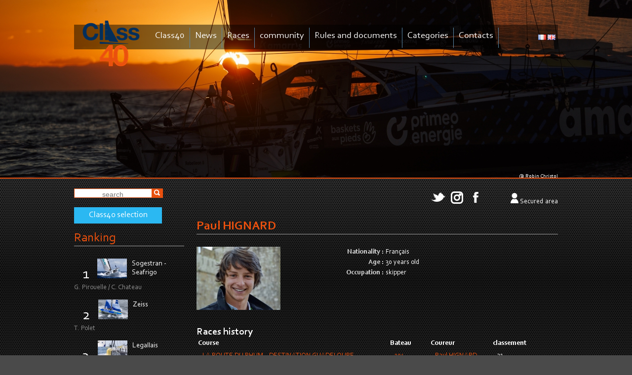

--- FILE ---
content_type: text/html
request_url: https://www.class40.com/en/skippers/1061-paul-hignard.htm
body_size: 18177
content:


<!DOCTYPE html>
<html lang="en">

<head>	

	<!--[if IE]>
		
	  <meta http-equiv="X-UA-Compatible" content="IE=edge" />
	<![endif]-->


	
	<title>Paul HIGNARD - Class40</title>
	<meta name="keywords" content="Paul HIGNARD" />
	<meta name="description" content="Paul HIGNARD, " />
	<meta name="author" content="Azimut Communication" />
	<meta http-equiv="Content-Type" content="text/html; charset=iso-8859-1" />
	<link rel="shortcut icon" href="../../images/favicon.ico" />
	
	<link rel="alternate" type="application/rss+xml" title="RSS 2.0" href="../../en/rss" />
	<link rel="stylesheet" href="../../prettyGalerie/css/prettyPhoto.css" type="text/css" media="screen" />
	<link rel="stylesheet" type="text/css" href="../../css/modules.css" />
	<link rel="stylesheet" media="all" type="text/css" title="css" href="../../css/site.css?v=20230127" />	
	
    
	<link rel="stylesheet" type="text/css" href="../../css/menuHorizontal.css" />
	<link rel="stylesheet" type="text/css" href="../../css/menuVertical.css" />
	
	<link rel="stylesheet" type="text/css" href="../../css/calendrierSite.css" media="screen"/>
	
	<link rel="stylesheet" type="text/css" href="../../css/print.css" media="print"/>
	
	<script type="text/javascript" src="https://ajax.googleapis.com/ajax/libs/jquery/1.8.2/jquery.min.js"></script>
	
	<script type="text/javascript">window.jQuery || document.write('<' + 'script src="js/jquery-1.8.2.min.js"><\/script>')</script>
	
	<script type="text/javascript" src="../../fonctions.js"></script>
	<script type="text/javascript" src="../../methodesFlash.js"></script>
	<script type="text/javascript" src="../../calendrier.js"></script>
	<script type="text/javascript" src="../../js/jquery.placeholder.min.js"></script>
	<script type="text/javascript" src="../../js/jquery.innerfade.js"></script>
	<script type="text/javascript" src="../../js/jcarousellite_1.0.1.pack.js"></script>
	
	<script type='text/javascript' src='../../js/aamirafridi-jQuery.Marquee-968c05e/jquery.marquee.min.js'></script>
	<script type="text/javascript">
	<!--
		$().ready(function() {
		    $('input, textarea').placeholder();
		    $('#photos_header').innerfade({
					speed: 2000,
					timeout: 8000,
					containerheight: '360px'
				});
			
		  	});
		  	
		  	
		TwitterAPI = {
		  Statuses: {
		    user_timeline:function(screen_name, count, callback){
			  jQuery.getJSON("../../modules/kameleon/twitter-api/fluxTwitter.php?flux=statuses", callback);
//			  jQuery.getJSON("http://api.twitter.com/1/statuses/user_timeline.json?include_rts=1&amp;screen_name=" + screen_name + "&amp;count="+count+"&amp;cb="+Math.random()+"&amp;callback=?", callback);
		    }
		  }
		};
		window.ify=function(){var entities={'"':'"','&':'&','<':'<','>':'>'};return{"link":function(t){return t.replace(/[a-z]+:\/\/[a-z0-9-_]+\.[a-z0-9-_:~%&\?\/.=]+[^:\.,\)\s*$]/ig,function(m){return'<a href="'+m+'" target="_blank">'+((m.length>25)?m.substr(0,24)+'...':m)+'</a>';});},"at":function(t){return t.replace(/(^|[^\w]+)\@([a-zA-Z0-9_]{1,15})/g,function(m,m1,m2){return m1+'@<a href="https://twitter.com/'+m2+'" target="_blank">'+m2+'</a>';});},"hash":function(t){return t.replace(/(^|[^\w'"]+)\#([a-zA-Z0-9_]+)/g,function(m,m1,m2){return m1+'#<a href="http://search.twitter.com/search?q=%23'+m2+'" target="_blank">'+m2+'</a>';});},"clean":function(tweet){return this.hash(this.at(this.link(tweet)));}};}();
			
				
	function update_twitter(){
		$('#twitter').html("");
	  	TwitterAPI.Statuses.user_timeline("AssoClass40",10,function(json){
		    var content = "";
		    content += '<ul>';
		    $.each(json, function(i){
			    var tweet = ify.clean(this['text']);
			    var d = new Date(this['created_at'].replace(/^\w+ (\w+) (\d+) ([\d:]+) \+0000 (\d+)$/,"$1 $2 $4 $3 UTC"));
			    var h = d.getHours();
			    if (h<10) {h = "0" + h}
			    var m = d.getMinutes();
			    if (m<10) {m = "0" + m}
			    var date_show = d.getDate()+'/'+(d.getMonth()+1)+'/'+d.getFullYear()+' '+h+':'+m;
			    content += '<li>' + tweet + ' (<span>'+date_show+'</span>)</li>';
		    });
		    content += '</ul>';
		    $('#twitter').append(content);
	    
		    $("#twitter").jCarouselLite({
		        visible: 1,
		        vertical: true,
		        auto: 4000,
		        speed: 1000
		    });
		});
	}
	jQuery(document).ready(function($){
		$('.marquee').marquee({
				duration: 10000
			});
	    
	});  	
	-->
	</script>	    
	
	<script type="text/javascript">

  var _gaq = _gaq || [];
  _gaq.push(['_setAccount', 'UA-23015737-1']);
  _gaq.push(['_trackPageview']);

  (function() {
    var ga = document.createElement('script'); ga.type = 'text/javascript'; ga.async = true;
    ga.src = ('https:' == document.location.protocol ? 'https://ssl' : 'http://www') + '.google-analytics.com/ga.js';
    var s = document.getElementsByTagName('script')[0]; s.parentNode.insertBefore(ga, s);
  })();

</script>
</head>


<body onload="">

	
	

	<div id="header">
		<div id="header-conteneur">
			<a href="../index/" id="logoHeader" title="Back to home page"><img src="../../images/logo.png" alt="" /></a>
		            
	        <div id="menuH">
	        	<ul>
						<li><a href="#">Class40</a>
			<ul class="sousMenu">
				<li><a href="../presentation/">Presentation</a></li>
				<li><a href="../historique/">History</a></li>
				<li><a href="../adhesion/">Membership</a></li>
				<li><a href="../skippers/">Skippers</a></li>
				<li><a href="../bateaux/">Boats</a></li>
				<li><a href="../courses_phares/">Main races</a></li>
				<li><a href="../conseil_administration/">Board of Directors</a></li>		
			</ul>
		</li>
		<li><a href="../actualites/">News</a></li>		
		<li><a href="#">Races</a>
			<ul class="sousMenu">
				<li><a href="../calendrier/">Calendar</a></li>
				<li><a href="../resultats/">Results</a></li>
				<li><a href="../courses_ouvertes_class40/">Races open to Class40</a></li>
				<li><a href="../classement/">Championship</a></li>
				<li><a href="../classement-trophee/">Trophy</a></li>
				<li><a href="../tours-du-monde/">World Tour</a></li>
				<li><a href="../selection-class40/">Class40 selection</a></li>
				
			</ul>
		</li>
		<li><a href="#">community</a>
			<ul class="sousMenu">
				<li><a href="../annonces/crit2-1-page-1.html">Adverts</a></li>
				<li><a href="../galerie_photos/">Gallery</a></li>
				<li><a href="http://www.youtube.com/user/AssoClass40" target="_blank">Videos</a></li>
				<li><a href="../comptes_rendus_reunion/">Minutes of the Executive Meeting</a></li>
				<li><a href="../ils_ont_dit/">They said</a></li>
				<li><a href="../faq/">FAQ</a></li>
				<li><a href="../livres-guides/">Books and guides</a></li>
				
				<li><a href="#">Networks</a>
					<ul class="sousSousMenu">
					<li><a href="https://www.facebook.com/pages/Association-Class40/247766872007" target="_blank">Facebook</a></li>
					<li><a href="http://twitter.com/AssoClass40" target="_blank">Twitter</a></li>
					</ul>	
				</li>
			</ul>
		</li>
		<li ><a href="#">Rules and documents</a><ul class="sousMenu"><li ><a href="../jauge/"  >Class rules</a></li><li ><a href="../regles_classe/"  >Appendix to class rules</a></li><li ><a href="../documents_ffv_isaf/"  >FFV/world sailing documents</a></li><li ><a href="../statuts_reglement/"  >Constitution and internal regulation</a></li></ul></li>
		<li><a href="#">Categories</a>
			<ul class="sousMenu">
				<li><a href="#">Sharp</a>
					<ul class="sousSousMenu">
						<li><a href="../sharp-definition/">Definition</a></li>
						<li><a href="../sharp-bateaux/">Boats</a></li>
					</ul>
				</li>
				<li><a href="#">Vintage</a>
					<ul class="sousSousMenu">
						<li><a href="../vintage-definition/">Definition</a></li>
						<li><a href="../vintage-bateaux/">Boats</a></li>
					</ul>
				</li>	
			</ul>	
		</li>
		<li ><a href="#">Contacts</a><ul class="sousMenu"><li ><a href="../contact/"  >Contact us</a></li><li ><a href="../liens/"  >Links</a></li><li ><a href="../partenaires/"  >Sponsors</a></li></ul></li>
				</ul>
			</div>
	        
<div id="zone_drapeaux">
	<ul>
		
			<li>
				<a href="../../fr/skippers/" title="francais"><img src="../../images/drapeaux/fr.png" alt="francais" /></a>
			</li>
		
			<li>
				<a href="../../en/skippers/" title="english"><img src="../../images/drapeaux/en.png" alt="english" /></a>
			</li>
		
	</ul>
</div>

        </div>
        <div id="bandeaux">
        	<div id="photos_header">
        	
		            <div>      
		            	<img src="../../modules/kameleon/imageAccueil.php?img=1y7a4502%2Ejpg&amp;width=1280&amp;height=360" alt="@ Robin Christol" class="" />
		            	<span class="bandeau-credit">@ Robin Christol</span>
		            </div>
	
	
		            <div>      
		            	<img src="../../modules/kameleon/imageAccueil.php?img=capturedecran20250122a150512%2Epng&amp;width=1280&amp;height=360" alt="© Jean-Marie Liot / Alea" class="" />
		            	<span class="bandeau-credit">© Jean-Marie Liot / Alea</span>
		            </div>
	
	
		            <div>      
		            	<img src="../../modules/kameleon/imageAccueil.php?img=capturedecran20250122a151357%2Epng&amp;width=1280&amp;height=360" alt="© Jean-Marie Liot / Alea" class="" />
		            	<span class="bandeau-credit">© Jean-Marie Liot / Alea</span>
		            </div>
	
	
		            <div>      
		            	<img src="../../modules/kameleon/imageAccueil.php?img=240403n401jml0652%2EJPG&amp;width=1280&amp;height=360" alt="@ Jean-Marie LIOT" class="" />
		            	<span class="bandeau-credit">@ Jean-Marie LIOT</span>
		            </div>
	
	
		            <div>      
		            	<img src="../../modules/kameleon/imageAccueil.php?img=six245006%2Ejpg&amp;width=1280&amp;height=360" alt="@ Jean-Marie LIOT" class="" />
		            	<span class="bandeau-credit">@ Jean-Marie LIOT</span>
		            </div>
	
	
		            <div>      
		            	<img src="../../modules/kameleon/imageAccueil.php?img=capturedecran20250122a150043%2Epng&amp;width=1280&amp;height=360" alt="© Jean-Marie LIOT" class="" />
		            	<span class="bandeau-credit">© Jean-Marie LIOT</span>
		            </div>
	
	
		            <div>      
		            	<img src="../../modules/kameleon/imageAccueil.php?img=f052ce98134f45d0ba032ceaa468b24d%2EJPG&amp;width=1280&amp;height=360" alt="© Jean-Marie LIOT" class="" />
		            	<span class="bandeau-credit">© Jean-Marie LIOT</span>
		            </div>
	
	
		            <div>      
		            	<img src="../../modules/kameleon/imageAccueil.php?img=tjv23startaerialc402910jml3052a%2Ejpeg&amp;width=1280&amp;height=360" alt="@ Jean-Marie Liot" class="" />
		            	<span class="bandeau-credit">@ Jean-Marie Liot</span>
		            </div>
	
	
        	<!--<div ><img src="images/bandeau/zoom_45.jpg" alt="" /></div>
        	<div><img src="images/bandeau/zoom_92.jpg" alt="" /></div>
        	<div><img src="images/bandeau/zoom_95.jpg" alt="" /></div>
        	<div><img src="images/bandeau/zoom_98.jpg" alt="" /></div>
        	<div><img src="images/bandeau/zoom_102.jpg" alt="" /></div>
        	-->
        	
        	</div>
			
        </div>
	</div>
	<div id="header-print" >
		<img src="../../images/logo_print.jpg"  alt="Class40" />
	</div>
	
	<div id="fondConteneur">
	<div id="conteneur">
		
		
		<div id="gauche">
            <form method="post" action="../recherche/">
                <div id="zoneFormRecherche">
                    <input type="text" name="motsRecherche" class="champRecherche" size="14" placeholder="search" /><input type="image" src="../../images/loupe.png"  />
                </div>
            </form>
            
            
            
            
<!--			<a href="?mode=tours-du-monde" class="btn btn-default">World Tour</a><br>-->
			<a href="../selection-class40/" class="btn btn-default">Class40 selection</a><br>
            
            
            <div class="titre"><a href="../classement/">Ranking</a></div>
			

<ul id="classement">


  <!--
   <p class="infosResultat">
      3&nbsp;fiche(s). Page 1/1
   </p>
  -->

 
	<li><div class="rang">1</div>
		
			<div class="photoBateau">
				<img src="../../modules/kameleon/image.php?img=1197%2Ejpg&amp;width=60&amp;height=70" alt="Sogestran - Seafrigo" class="" />
			</div>
		
		<div class="nom_course">Sogestran - Seafrigo</div>
		<div class="separateur"></div>
		<div class="num_course">G. Pirouelle / C. Chateau</div>
		<div class="separateur"></div>
	</li>
 
	<li><div class="rang">2</div>
		
			<div class="photoBateau">
				<img src="../../modules/kameleon/image.php?img=208%2Epng&amp;width=60&amp;height=70" alt="Zeiss" class="" />
			</div>
		
		<div class="nom_course">Zeiss</div>
		<div class="separateur"></div>
		<div class="num_course">T. Polet</div>
		<div class="separateur"></div>
	</li>
 
	<li><div class="rang">3</div>
		
			<div class="photoBateau">
				<img src="../../modules/kameleon/image.php?img=1199%2Ejpg&amp;width=60&amp;height=70" alt="Legallais " class="" />
			</div>
		
		<div class="nom_course">Legallais </div>
		<div class="separateur"></div>
		<div class="num_course">F. Delahaye</div>
		<div class="separateur"></div>
	</li>


</ul>


            <div class="titre">Next races</div>
            <ul id="prochaines_courses">
            	
			<li>
				<div class="date_course">23<br />févr.</div>
				<div class="nom_course"><a href="../courses/334-rorc-caribbean-600.htm" >RORC Caribbean 600</a></div>
			</li>
		
			<li>
				<div class="date_course">3<br />avr.</div>
				<div class="nom_course"><a href="../courses/336-spi-ouest-france-bpgo.htm" >Spi Ouest France BPGO</a></div>
			</li>
		
			<li>
				<div class="date_course">20<br />avr.</div>
				<div class="nom_course"><a href="../courses/345-paprec-600-saint-tropez-.htm" >Paprec 600 Saint Tropez </a></div>
			</li>
		
            </ul>
			
				

        </div>    
		
		<div class="menuReseauxSociaux">
			<a href="https://twitter.com/AssoClass40" target="_blank" class="menuReseauxSociaux-link"><img src="../../images/twitter-white.png" alt="twitter" /></a>
			<a href="https://www.instagram.com/assoclass40/" target="_blank" class="menuReseauxSociaux-link"><img src="../../images/instagram-white.png" alt="instagram" /></a>
			<a href="https://www.facebook.com/Class40-247766872007/" target="_blank" class="menuReseauxSociaux-link"><img src="../../images/facebook-white.png" alt="facebook" /></a>
			
					<div id="espace_securise">
						<img src="../../images/user.png" alt="" /> 
		            	<a href="#" onclick="afficheId('identification');return false;" class="menuReseauxSociaux-link">Secured area</a>
		            </div>
		            <div id="identification" style="display:none;">
					<div class="close" onclick="afficheId('identification');">X</div>
	                <div class="titre">Identification</div>
	                <form method="post" action="../ident/">
	                    <div id="zoneIdentForm">
	                        <input type="text" name="login" class="champ" size="20" value="" placeholder="login" /><br />
	                        <input type="password" name="pwd" class="champ" size="20" value="" title="password" placeholder="password" />&nbsp;
	                        <input type="submit" value="OK" /><br /><br />
	                        <input type="checkbox" name="autologgon" value="1"  /> Stay connected
	                    </div>
	                </form>
	                <div id="zoneIdentDemande">
	                	<a href="../mdp_perdu/">Password lost</a>
	                </div>
	                </div>
				
		</div>
		<div id="corps">
			
	<div class="fiche_skipper">
		<h1>Paul HIGNARD</h1>
		
		<div class="photo_portrait">
			
				<img src="../../modules/adherents/image.php?img=1061/paul%2Dhignard%2Ejpg&width=170" alt="Paul HIGNARD"/>
			
		</div>
		
		<div class="info_identite">
			<table>
				
					<tr>
						<td class="label">Nationality&nbsp;:</td>
						<td>Français</td>
					</tr>
				
					<tr>
						<td class="label">Age&nbsp;:</td>
						<td>30&nbsp;years old</td>
					</tr>
				
					<tr>
						<td class="label">Occupation&nbsp;:</td>
						<td>skipper</td>
					</tr>
				
			</table>
		</div>
		
		
		<br />
		<div class="separateur"></div>
		<h2>Races history</h2>
			<div class="info_courses">
				
<table class="listing">
	<tr>
		<th>Course</th>
		<th>Bateau</th>
		<th>Coureur</th>
		<th>classement</th>
	</tr>

		<tr class="styleA ligne">
			<td style="vertical-align:top;">
				<a href="../courses/112-la-route-du-rhum---destination-guadeloupe.htm">
					LA ROUTE DU RHUM - DESTINATION GUADELOUPE<br />(02/11/2014)
				</a>
			</td>
			<td style="vertical-align:top;">
				<a href="../bateaux/103-bruneau.htm">
					104<br />Bruneau<br />
				</a>
			</td>
			<td style="vertical-align:top;">
				
							<a href="../skippers/1061-paul-hignard.htm" style="">
								Paul HIGNARD
							</a>
						
						<br />
						
			</td>
			<td style="vertical-align:top;">
				31<br /> 25j 7h 35mn 10s
			</td>
		</tr>

</table>

			</div>
	
		
	</div>	
	

		
		</div>
		
		<div class="separateur"></div>
		
		<div id="footer">Association Class40 - Centre de formation aux métiers de la mer - Allée du frère Maximin - 85 100 Les Sables d’Olonne - France</div>
	</div>
	
	<div id="signature">
		
		<div style="position: absolute;right:0">©2013-2025 <a href="http://www.azimut.net" target="_blank">Azimut Communication</a> - <a href="http://www.azimut.net/solutions_internet" target="_blank">Website design</a> &amp; <a href="http://www.azimut.net/bornes_interactives" target="_blank">Interactive kiosks</a></div>
		<a href="../mentions/">Legal information</a> | <a href="../plan_site/">Site map</a> | <a href="../contact/">Contact us</a> | 
		<a href="../../en/rss"><img src="../../images/rss.png" alt="RSS" /></a>
	</div>
	</div>
	
	
	
</body>
</html>

--- FILE ---
content_type: text/css
request_url: https://www.class40.com/css/modules.css
body_size: 31466
content:
a img {
	border: none;
}
a {
	color: black;
	text-decoration: none;
}
a:hover {
	text-decoration: underline;
}

.separateur {
	clear: both;
}
.separateurVertical {
	float: left;
	width: 1%;
	height: 10px;
}
.imgIcone {
	vertical-align: middle;
	margin-right: 7px;
}

.attention {
	color: #cc0000;
}
.commentaire {
	color: #999999 !important;
}

/*******************************************************************************
**********************			MODULE KAMELEON		  **********************
**********************		  module-liste-index		**********************
*******************************************************************************/

.moduleKmlIndex h1 {

}
.moduleKmlIndex h1:first-letter {

}
.moduleKmlIndex h2 {
	margin-bottom: 10px;

}
.moduleKmlIndex h3 {

}
.moduleKmlIndex p {
	text-align: justify;
}
.moduleKmlIndex .liste {
	/*float: left;*/
	/*width: 280px;*/
	text-align: left;
}
.moduleKmlIndex .liste ul {
	margin:0px;
	padding-left:20px;
}
.moduleKmlIndex .liste li {
	font-weight: bold;
}
.moduleKmlIndex .fiche {
	float: right;
	width: 380px;
	padding: 10px;
	border: 1px solid black;
	background-color: white;
}

.moduleKmlIndex .fiche .imprime {
	text-align: right;
}
.moduleKmlIndex .infosResultat {
	color: #999999;
	font-size: 10px;
}
.moduleKmlIndex .photoMdl {
	float: right;
	/*width: 300px;*/
	text-align: center;
	margin-left: 15px;
}
.moduleKmlIndex .photoMdl img {
	max-width: 300px;
	max-height: 300px;
}
.moduleKmlIndex .photoMdl span{
	font-style: italic;
}
.moduleKmlIndex .videoMdl {
	width: 320px;
	text-align: center;
	margin: 0 auto;
}
.moduleKmlIndex .videoMdl span{
	font-style: italic;
}

/*******************************************************************************
**********************			MODULE KAMELEON		  **********************
**********************			module-liste			**********************
*******************************************************************************/


/*Liste des actus*/

.moduleKmlArticles .fiche {
	/*margin-bottom: 20px;*/
}
.moduleKmlArticles h1 {

}
.moduleKmlArticles h1:first-letter {

}
.moduleKmlArticles h2 {

}
.moduleKmlArticles h3 {

}
.moduleKmlArticles .photoMdl {
	float: right;
	/*width: 300px;*/
	text-align: center;
	margin-left: 15px;
}
.moduleKmlArticles .photoMdl img {
	max-width: 300px;
	max-height: 300px;
}
.moduleKmlArticles .photoMdl img.top {
	max-width: 500px;
	max-height: 500px;
}
.moduleKmlArticles .photoMdl span{
	font-style: italic;
}
.moduleKmlArticles .videoMdl {
	float: left;
	/*width: 300px;*/
	text-align: center;
	margin-right: 15px;
}
.moduleKmlArticles .videoMdl span{
	font-style: italic;
}
.moduleKmlArticles p {
	/*text-align: justify;*/
}
.moduleKmlArticles .infosResultat {
	color: #999999;
	font-size: 10px;
}
.moduleKmlArticles .commentaire {
	color: #666666;
	font-size: 10px;
}

.bouton_commande {
	padding: 3px;
}

.bouton_commande_disabled {
	padding: 3px 3px 3px 25px;
	background: url(../images/attente.gif) no-repeat left center;
}

/*******************************************************************************
**********************			MODULE KAMELEON		  **********************
**********************		 module-liste-agenda		**********************
*******************************************************************************/


.moduleKmlAgenda .fiche {
	/*margin-bottom: 20px;*/
}

.moduleKmlAgenda .navigAnnees {
	text-align: center;
	font-size: 2em;
}
.moduleKmlAgenda .navigAnnees a {
	margin: 0 10px;
	font-size: 0.5em;
	vertical-align: middle;
}

.moduleKmlAgenda h1 {

}
.moduleKmlAgenda h1:first-letter {

}
.moduleKmlAgenda h2 {

}
.moduleKmlAgenda h3 {
	margin: 0;
	padding: 0;
	font-size: 1.2em;
}
.moduleKmlAgenda .photoMdl {
	float: right;
	/*width: 300px;*/
	text-align: center;
	margin-left: 15px;
}
.moduleKmlAgenda .photoMdl img {
	max-width: 150px;
	max-height: 300px;
}
.moduleKmlAgenda .photoMdl span{
	font-style: italic;
}
.moduleKmlAgenda .videoMdl {
	float: left;
	/*width: 300px;*/
	text-align: center;
	margin-right: 15px;
}
.moduleKmlAgenda .videoMdl span{
	font-style: italic;
}
.moduleKmlAgenda p {
	text-align: justify;
}
.moduleKmlAgenda .infosResultat {
	color: #999999;
	font-size: 10px;
}
.moduleKmlAgenda .commentaire {
	color: #666666;
	font-size: 10px;
}
#rechercheAgenda {
	text-align: center;
}
#rechercheAgenda h3 {
	margin-bottom: 5px;
}


/*******************************************************************************
**********************			MODULE KAMELEON		  **********************
**********************		 module-liste-resume		**********************
*******************************************************************************/

/*Liste des titres des fiches (colonne de rï¿½sumï¿½ des fiches)*/
.moduleKmlResume {
/*	width: 250px;*/
}
.moduleKmlResume .fiche{
	margin-bottom:15px;
}
.moduleKmlResume h1 {

}
.moduleKmlResume h1:first-letter {

}
.moduleKmlResume h2 {

}
.moduleKmlResume h3 {

}
.moduleKmlResume img.image {
	float: left;
	margin-right: 15px;
	margin-bottom: 15px;

	max-width: 160px;
	max-height: 100px;
}
.moduleKmlResume p {
	text-align: justify;
}
.moduleKmlResume .infosResultat {
	color: #999999;
	font-size: 10px;
}
.moduleKmlResume hr {

}


/*******************************************************************************
**********************			MODULE KAMELEON		  **********************
**********************		 module-liste-sommaire		**********************
*******************************************************************************/

/*Liste des titres des fiches (colonne de rï¿½sumï¿½ des fiches)*/
.moduleKmlSommaire {
	
}
.moduleKmlSommaire .fiche{
	margin-bottom:35px;
	margin-left:35px;
	width: 300px;
	float:left;
}
.moduleKmlSommaire .separateurVertical{
	
}
.moduleKmlSommaire h1 {

}
.moduleKmlSommaire h1:first-letter {

}
.moduleKmlSommaire h2 {

}
.moduleKmlSommaire h3 {

}
.moduleKmlSommaire img.image {

}
.moduleKmlSommaire p {
	text-align: justify;
}
.moduleKmlSommaire .infosResultat {
	color: #999999;
	font-size: 10px;
}
.moduleKmlSommaire hr {

}
/*******************************************************************************
**********************			MODULE KAMELEON		  **********************
**********************		 module-liste-titre		 **********************
*******************************************************************************/

.moduleKmlTitre .commentaire {
	color: #666666;
	font-size: 10px;
	margin-left: 20px;
}
.moduleKmlTitre img{
	max-width: 150px;
	max-height: 150px;
}

.moduleKmlTitre .image {
	float: left;
	margin-right: 15px;
}


/*******************************************************************************
**********************			MODULE KAMELEON		  **********************
**********************		  module-liste-une		  **********************
*******************************************************************************/

/*actus ï¿½ la une*/

.moduleKmlUne {
	width: 100%;
}
.moduleKmlUne .fiche, .moduleKmlUne .ficheActuOver {
	/*float: left;
	width: 49.5%;*/
}

.moduleKmlUne h1 {
	
}
.moduleKmlUne h2 {
	
}
.moduleKmlUne h3 {
	margin: 0;
	font-size: 12px;
	font-weight: normal;
}
.moduleKmlUne .photoMdl{
	position:relative;
	float: left;
}
.moduleKmlUne .vignette_video{
	height:50px;
	width:50px;
	position:absolute;
	left:20px;
	top:20px;
	opacity: 0.7;
	filter: alpha(opacity=70);
	background:url(../images/lecture_video.png) no-repeat;
}
.moduleKmlUne .image {
	margin-top: 3px;
	margin-right: 10px;
	max-width: 100px;
	max-height: 100px;
}
.moduleKmlUne p {
	margin: 0;
}
.moduleKmlUne .lireSuite {
	text-align: left;
	clear: left;
	padding-top: 3px;
}
.moduleKmlUne .lireSuite img {
	vertical-align: middle;
	margin-bottom: 2px;
	margin-right: 2px;
}

/*******************************************************************************
**********************			MODULE KAMELEON		  **********************
**********************   module-liste-une-produit     **********************
*******************************************************************************/

.moduleKmlUneProduit {
	width: 100%;
}
.moduleKmlUneProduit .fiche {
	
}

.moduleKmlUneProduit h1 {
	text-indent: 4px;
}
.moduleKmlUneProduit h2 {
	text-indent: 4px;
}
.moduleKmlUneProduit h3 {
	margin: 0;
	font-size: 12px;
	font-weight: normal;
	text-indent: 4px;
}
.moduleKmlUneProduit .zoneTexte {
	position: relative;
	padding-left: 4px;
	height: 131px;
	/*height: 128px;*/
	overflow: hidden;
}
.colonneTexte1, .colonneTexte2 {
	float: left;
	width: 180px;
	
}
.colonneTexte1 {
	margin-right: 5px;
	height: 131px;
	overflow: hidden;
}
.colonneTexte2 {
	position: relative;
	top: -130px;
	height: 223px;
	overflow: hidden;
}
.moduleKmlUneProduit .image {
	float: left;
	margin-top: 5px;
	margin-right: 1px;
	max-width: 210px;
}
.moduleKmlUneProduit p {
	text-align: justify;
	margin: 0;
}
.moduleKmlUneProduit .lireSuite {
	text-align: right;
	position: absolute;
	right:0;
	top: 105px;
	font-weight: bold;
}
.moduleKmlUneProduit .lireSuite img {
	vertical-align: middle;
	margin-bottom: 2px;
	margin-right: 2px;
}

.moduleKmlUneProduit .imageDiapo {
	float: left;
	margin-right: 1px;
	max-width: 183px;
	max-height: 137px;
}

/*******************************************************************************
**********************			MODULE KAMELEON		  **************************
**********************		     module-edito		  **************************
*******************************************************************************/

.moduleKmlEdito .image {
	margin: 5px;
	max-width: 143px;
	max-height: 143px;
}
.moduleKmlEdito p {
	margin: 0;
}

/*******************************************************************************
**********************			MODULE KAMELEON	         ***********************
**********************			module-recherche		 ***********************
*******************************************************************************/
.moduleKmlRecherche .fiche {
	margin-bottom: 20px;
}
.moduleKmlRecherche .photoMdl {
	float: left;
	text-align: center;
	margin: 3px 10px 0 0;
	width: 90px;
	height: 62px;
	background: #c0c0c0;
}
.moduleKmlRecherche p {
	margin: 0;
	padding: 0;
}
.moduleKmlRecherche .photoMdl span {
	font-style: italic;
}

.moduleKmlRecherche .videoMdl {
	float: left;
	text-align: center;
	margin-right: 5px;
	max-width: 50px;
	max-height: 50px;
}

.moduleKmlRecherche .videoMdl span {
	font-style: italic;
}

.moduleKmlRecherche p {
	text-align: justify;
}

.moduleKmlRecherche .infosResultat {
	color: #999999;
	font-size: 10px;
}

.moduleKmlRecherche .commentaire {
	color: #666666;
	font-size: 10px;
}


/*******************************************************************************
**********************           MODULE KAMELEON          **********************
**********************       module-liste-mozaique        **********************
*******************************************************************************/
.moduleKmlMozaique .fiche {
    float: left;
    margin: 10px;
}

.moduleKmlMozaique .commentaire {
    color: #666666;
    margin-left: 20px;
}
.moduleKmlMozaique img{
}

.moduleKmlMozaique .image {
    float: left;
    margin-right: 15px;
}


/*******************************************************************************
**********************           MODULE KAMELEON          **********************
**********************       module-liste-pretty-galerie  **********************
*******************************************************************************/
.moduleKmlResumeGaleriePhoto .fiche{
	margin-bottom:35px;
	margin-left:35px;
	width: 300px;
	float:left;
}
.moduleKmlResumeGaleriePhoto .fiche .photoMdl{
	margin-bottom:10px;
}
.moduleKmlResumeGaleriePhoto .fiche .photoMdl img{
	border:2px solid #fff;
}	
.moduleKmlResumeGaleriePhoto .separateurVertical{
	
}
.moduleKmlPrettyGallery{
    position: relative;

    text-align: center;
}

.moduleKmlPrettyGallery .galerie-content{
    

    position: relative;
}
.moduleKmlPrettyGallery .fiche{
    float: left;
    width: 136px;
    height: 155px;
    padding: 5px;

    overflow: hidden;

}
.moduleKmlPrettyGallery .fiche img{
    max-width: 130px;
    max-height: 130px;
}
.moduleKmlPrettyGallery .fiche .legende{
    display: block;
    height: 20px;
    font-size: 100%;
    text-align: center;
    color: #aaaaaa;
}
.moduleKmlPrettyGallery .image_cachee{
    display: none;
}
.moduleKmlPrettyGallery .picto-next{
    position: absolute;
    right: 2px;
    top: 175px;
}
.moduleKmlPrettyGallery .picto-previous{
    position: absolute;
    left: 2px;
    top: 175px;
}

.moduleKmlPrettyGallery .navigation{
    position: absolute;
    left:0px;
    bottom: 0px;
    width: 500px;
    text-align: center;
}

.moduleKmlPrettyGallery .navigation .current{
    font-weight: bold;
}

.moduleKmlPrettyGallery .navigation .picto-previous, .moduleKmlPrettyGallery .navigation .picto-next{
    position: static;
    vertical-align: middle;
}

/*******************************************************************************
**********************			MODULE KAMELEON		  **********************
**********************			module-liste-cartes-visites			**********************
*******************************************************************************/


/*Liste des actus*/

.moduleKmlCartesVisites .fiche {
	float: left;
	width: 41%;
	padding: 2%;
	border: 1px solid #333333;
	border-radius: 10px;
	box-shadow: 3px 3px 2px #aaa;
	/*margin-bottom: 20px;*/
}
.moduleKmlCartesVisites .separateurVertical {
	width: 5%;
}
.moduleKmlCartesVisites .separateur{
	height: 20px;
}
.moduleKmlCartesVisites h2 {
	background-color: transparent;
	color: #222222;
}
.moduleKmlCartesVisites h3 {
	color: #444444;
}
.moduleKmlCartesVisites .photoMdl {
	float: right;
	width: 40%;
	margin-left: 15px;
}
.moduleKmlCartesVisites .photoMdl img {
	max-width: 100%;
}
.moduleKmlCartesVisites .photoMdl span{
	font-style: italic;
}
.moduleKmlCartesVisites .coordonnees{
	text-align: left;
}
.moduleKmlCartesVisites .infosResultat {
	color: #999999;
	font-size: 10px;
}


/*******************************************************************************
**********************           MODULE COMMANDE          **********************
**********************       affichage du panier          **********************
*******************************************************************************/
#kameleon_panier{
    border: 1px solid #e0e0e0;
    width: 230px;
    padding: 10px;
}
#kameleon_panier h3{
}
#kameleon_panier .complement_autre_item_panier{
}
#kameleon_panier .item_panier{
}
#kameleon_panier .item_panier .titre_item_panier{
    float: left;
    display: block;
    width: 170px;
}
#kameleon_panier .item_panier .soustotal_item_panier{
    display: block;
    float: right;
    width: 60px;
    text-align: right;
}
#kameleon_panier .suppr_article_panier{
    cursor: pointer;
    vertical-align: middle;
}
#kameleon_panier .last_ajouter{
    color: red;
}
#kameleon_panier .total{
    clear: both;
    border-top: 1px solid #333333;
}
#kameleon_panier .total .nombre_articles{
    float: left;
    display: block;
    width: 115px;
}
#kameleon_panier .total .somme_articles{
    display: block;
    float: right;
    width: 115px;
    text-align: right;
}
#kameleon_panier .action{
    clear: both;
    padding-top: 5px;
}
#kameleon_panier .action .bouton_voir_panier{
    float: left;
    display: block;
    width: 111px;
    text-align: center;
    padding: 2px;
    color: white;
    background-color: #333333;
}
#kameleon_panier .action .bouton_commander{
    float: right;
    display: block;
    width: 111px;
    text-align: center;
    padding: 2px;
    color: white;
    background-color: #dd7b8d;
}
#kameleon_panier .complement_autre_item_panier{
    clear: both;
}

/*******************************************************************************
**********************           MODULE COMMANDE          **********************
**********************       rï¿½cap panier                 **********************
*******************************************************************************/
.panier_liste{
    width: 99%;
}
.panier_liste .table_liste_panier{
    width: 100%;
}
.panier_liste .table_liste_panier .header_nom_produit{
    width: 50%;
}
.panier_liste .table_liste_panier .header_prix_unitaire, .panier_liste .table_liste_panier .cell_prix_unitaire{
    text-align: right;
}
.panier_liste .table_liste_panier .header_quantite, .panier_liste .table_liste_panier .cell_quantite{
    text-align: center;
    padding: 0px 5px;
}
.panier_liste .table_liste_panier .cell_nom_produit{
        padding: 0px 0px 10px 0px;
}
/*.panier_liste .table_liste_panier .cell_quantite{
    float: left;
}*/
.panier_liste .table_liste_panier .header_sous_total, .panier_liste .table_liste_panier .cell_sous_total{
    text-align: right;
}
.panier_liste .table_liste_panier .chp_prix_unitaire{
    border: none;
    cursor: default;
    text-align: right;
    background: transparent;
}
.panier_liste .table_liste_panier .chp_quantite{
    float: left;
    text-align: center;
    cursor: default;
    height: 17px;
    border: none;
    border-top: 1px solid #333333;
    border-bottom: 1px solid #333333;
    background: transparent;
}
.panier_liste .table_liste_panier .chp_sous_total{
    border: none;
    cursor: default;
    text-align: right;
    background: transparent;
}
.panier_liste .quantite_moins{
    float: left;
    display: block;
    text-align: center;
    line-height: 19px;
    width: 19px;
    height: 19px;
    color: white;
    background-color: #333333;
}
.panier_liste .quantite_plus{
    float: left;
    display: block;
    text-align: center;
    line-height: 19px;
    width: 19px;
    height: 19px;
    color: white;
    background-color: #333333;
}
.panier_liste .quantite_moins:hover, .panier_liste .quantite_plus:hover{
    text-decoration: none;
    color: red;
}
.panier_liste .table_liste_panier tr.ligneA{
    background-color: #ededed;
}
.panier_liste .table_liste_panier tr.ligneB{
    background-color: #ffffff;
}
.panier_liste .total{
    width: 100%;
}
.panier_liste .chp_total{
    text-align: right;
    border: none;
    font-weight: bold;
}
.panier_liste .action{
    text-align: right;
    padding: 15px 0px;
}
.panier_liste .nombre_articles{
}
.panier_liste .somme_articles{
    float: right;
}

/*******************************************************************************
**********************           MODULE COMMANDE          **********************
**********************       page d'identification        **********************
*******************************************************************************/
.commande_identification{
}
.commande_identification .zone_form_ident{
    float: left;
    padding: 0px 15px 0px 0px;
    width: 200px;
}
.commande_identification .zone_form_creation{
    padding: 0px 0px 0px 15px;
    border-left: 1px solid #333333;
    float: right;
}
.commande_identification .action{
    padding: 15px 0px 0px 0px;
    text-align: right;
}
.commande_identification .captcha-form{
    border: 1px solid #333333;
    width: 320px;
    padding: 10px;
    margin: 10px 0px 0px 0px;
}

/*******************************************************************************
**********************           MODULE COMMANDE          **********************
**********************       page livraison        **********************
*******************************************************************************/
.commande_livraison{
}
.commande_livraison .adresse_facturation{
    float: left;
    padding: 0px 15px 0px 0px;
    width: 40%;
}
.commande_livraison .adresse_livraison{
    padding: 0px 0px 0px 15px;
    border-left: 1px solid #333333;
    float: right;
    width: 40%;
}
.commande_livraison .action{
    padding: 15px 0px 0px 0px;
    text-align: right;
}
.commande_livraison .captcha-form{
    border: 1px solid #333333;
    width: 320px;
    padding: 10px;
    margin: 10px 0px 0px 0px;
}


/*******************************************************************************
**********************           MODULE COMMANDE          **********************
**********************            page paiement           **********************
*******************************************************************************/
.info_commande {
	width: 230px;
	margin: 0 auto;
}
.info_commande label{
    font-weight: bold;
}

/*******************************************************************************
**********************           MODULE COMMANDE          **********************
**********************       ï¿½tapes tunnel achat        **********************
*******************************************************************************/
.tunnel_achat_etapes{
    list-style: none;
    width: 100%;
    padding: 0px;
}
.tunnel_achat_etapes li{
    display: block;
    float: left;
    width: 61px;
    height: 32px;
    padding: 3px 30px 0px 5px;
    text-align: left;
    background: url(../images/fleche_etape_suivante.png) center right no-repeat;
}
.tunnel_achat_etapes .etape_faite{
    background-color: #ededed;
    background-image: url(../images/fleche_etape_suivante_faite.png);
}
.tunnel_achat_etapes .etape_en_cours{
    font-weight: bold;
}
.tunnel_achat_etapes .etape_non_faite{
}


/*******************************************************************************
************************		  MODULE AGENDA		  ***********************
*******************************************************************************/


.moduleAgenda h1 {

}
.moduleAgenda h2 {

}
.moduleAgenda h3 {

}
.moduleAgenda .commentaire {
	color: #999999;
	font-size: 10px;
}
.moduleAgenda .selectSalles {
	text-align: center;
}
/*Liste des rendez vous sur une semaine*/
.moduleAgenda .semaine {
	/*background-color: white;*/
}
.moduleAgenda .semaine hr {

}
.moduleAgenda .semaine .annee {
	font-size: 20px;
	font-weight: bold;
	text-align: center;
}
.moduleAgenda .semaine .navigation {
	font-size: 10px;
}
.moduleAgenda .semaine .dateAujourdhui {
	text-align: center;
	font-size: 10px;
}
.moduleAgenda .semaine .enteteJours {
	text-align: center;
}
.moduleAgenda .semaine .enteteJours td{
	border: 1px solid black;
}
.moduleAgenda .semaine .enteteJours td{
	width: 110px;
}
.moduleAgenda .semaine .numeroJour {
	color: #cc0000;
	font-size: 20px;
	font-weight: bold;
}
.moduleAgenda .semaine .nomJour {
	color: #000000;
	font-weight: bold;
}
.moduleAgenda .semaine .mois {
	color: #000000;
	font-size: 10px;
}

.moduleAgenda .semaine .rdvJours {
	text-align: left;
	vertical-align: top;
	height: 250px;
}
.moduleAgenda .semaine .rdvJours td{
	border: 1px solid black;
}
.moduleAgenda .semaine .rdvJours .heure {
	font-size: 10px;
	font-style: italic;
	text-decoration: underline;
}
.moduleAgenda .semaine .rdvJours .evenement {
	color: black;
	font-size: 12px;
	font-weight: bold;
	text-decoration: none;
}
.moduleAgenda .semaine .rdvJours img {
	/*vertical-align : middle;*/
/*	float: left;*/
}
.moduleAgenda .semaine .ajout {
	text-align: center;
	font-size: 10px;
}
.moduleAgenda .semaine .aujourdhui {
	background-color: #ffcc99;
}
.moduleAgenda .semaine .jour {
	background-color: #ffffcc;
}
.moduleAgenda .semaine .weekend {
	background-color: #ffff99;
}

/*** fiche **/

.moduleAgenda #fiche {
	background-color: #ffff99;
	height: 172px;
}
.moduleAgenda #fiche .titre {
	background-color: #ffffcc;
	font-weight: bold;
	height: 10px;
}
.moduleAgenda #fiche .corps {
	vertical-align: top;
	text-align: justify;
}
.moduleAgenda #fiche .corps .date {
	font-style: italic;
	font-size: 12px;
	text-align: left;
}
.moduleAgenda .footer {
	font-size: 10px;
}


/*******************************************************************************
**********************		  MODULE CATALOGUE		  **********************
*******************************************************************************/


.moduleCatalogue .liste {
	width: 100%;
	border-collapse: collapse;
}
.moduleCatalogue .liste td, .moduleCatalogue .liste th {
	/*padding: 0 2px;*/
}
.moduleCatalogue .liste th {
	background-color: navy;
	color: white;
	text-align: center;
}
.moduleCatalogue .liste .impaire {
	background-color: white;
}
.moduleCatalogue .liste .paire {
	background-color: #e5e5e5;
}
.moduleCatalogue .liste .image {
	/*width: 60px;*/
	height: 60px;
}

.moduleCatalogue .fiche {

}

.moduleCatalogue .fiche h1:first-letter {

}

.moduleCatalogue .fiche p {
	text-align: justify;
}
.moduleCatalogue .fiche img {
	float: right;
	margin-left: 15px;

	max-width: 250px;
	max-height: 250px;
}

.moduleCatalogue h1 {

}
.moduleCatalogue h2 {

}
.moduleCatalogue h3 {

}
.moduleCatalogue .infosResultat {
	color: #999999;
	font-size: 10px;
}
.moduleCatalogue .ajoutPanier {
	float: left;
	width: 230px;
	margin: 10px;
	background-color: #eeeeee;
	border: 1px solid black;
}
.moduleCatalogue .ajoutPanier .enteteFenetre {
	height: 12px;
	padding : 1px;
	background-color: navy;
}
.moduleCatalogue .ajoutPanier .icone {
	float: right;
}
.moduleCatalogue .ajoutPanier .corpsFenetre {
	padding: 5px;
}
.moduleCatalogue .infosResultat {
	color: #999999;
	font-size: 10px;
}
.moduleCatalogue #lieu {
	background-color: #D4DBEE;
	width: 300px;
}
/*******************************************************************************
**********************		  MODULE FORUM		  **********************
*******************************************************************************/

.categories_forum{
	background-color:#ADADAD;
	padding:0;
	width:100%;
}
.categories_forum th{
	background-color:#666666;
	color:#ffffff;
	padding:5px;
	font-weight:normal;
}	
.categories_forum td{
	background-color:#ffffff;
	padding:5px;
	font-size:11px;
}	
.categories_forum td a{
	font-weight:bold;
	font-size:12px;
}
/*******************************************************************************
**********************		  MODULE LOCATION		  **********************
*******************************************************************************/
.moduleKmlLocation th{
	font-weight:normal;
	font-size:9px;
	color:#999999;
	text-align:center;
}
.moduleKmlLocation .vignette{
	max-width: 60px;
	max-height: 50px;
}

.moduleKmlLocation  .reserve{
	width:12px;
	height:12px;
	background-color:#da0f0f;
	color:#da0f0f; /*Permet de rendre la croix visible ï¿½ l'impression*/
	text-align:center;
}
.moduleKmlLocation  .disponible{
	width:12px;
	height:12px;
	background-color:#65e84c;
}
.moduleKmlLocation a{
	color:#666666;
	/*text-decoration:underline;*/
}

/*******************************************************************************
**********************		  PLUGIN TABLEAU		  **********************
*******************************************************************************/
.tab_editable{
	border-bottom: 1px solid #cccccc;
	border-right: 1px solid #cccccc;
}
.tab_editable td{
	text-align: center;
	padding: 3px;
	border-top: 1px solid #cccccc;
	border-left: 1px solid #cccccc;
}
.tab_editable th{
	text-align: right;
	padding: 3px;
	border-top: 1px solid #cccccc;
	border-left: 1px solid #cccccc;
}
.tab_editable thead th{
	text-align: center;
}
.tab_editable tr.ligneA{
	background: #eeeeee;
}

/*******************************************************************************
**********************		  PLUGIN GMAP		  **********************
*******************************************************************************/
.gMap_conteneur{
	width: 300px;
	height: 200px;
	float: right;
}
.gMap_multiPoints_conteneur{
	width: 100%;
	height: 500px;
}
/*******************************************************************************
**********************		  MODULE LOGO		  **********************
*******************************************************************************/

.moduleKmlLogo .fiche {
    padding-right: 10px;
    vertical-align: middle;
}

.moduleKmlLogo img.image {
    max-height: 100%;
}
/*******************************************************************************
**********************		  MODULE  SKIPPER		  **********************
*******************************************************************************/

.infosResultat{
	text-align:center;
}
.info_identite table{
	margin-left:300px;
}
.info_identite table .label{
	text-align:right;
	font-weight:bold;
	color:#d0d0d0;
}
.listing_skipper .fiche{
	float:left;
	width:220px;
	margin-right:15px;
	text-align:left;
	cursor:pointer;
}
.listing_skipper .photoMdl{
	width:70px;
	height:70px;
	margin-right:10px;
	float:left;
}
.fiche_skipper .photo_portrait{
	float:left;
	margin-right:50px;
	margin-bottom:25px;
}

/*******************************************************************************
**********************		  MODULE  BATEAU		  **********************
*******************************************************************************/


.listing_bateaux .fiche{
	float:left;
	width:220px;
	height:120px;
	margin-right:15px;
	margin-bottom:15px;
	text-align:left;
	cursor:pointer;
	position:relative;
}

.listing_bateaux .fiche .numero{
	font-size:18px;
	position:absolute;
	top:5px;
	left:5px;
	color:#000;
}
.fiche_bateau .photo_portrait{
	float:left;
	margin-right:50px;
	margin-bottom:25px;
}

.classement .listing .photoMdl{
	width:60px;
	height:60px;
	float:left;
	margin-right:10px;
}
.classement .listing .rank{
	text-align:center;
}
.classement .listing:first-child .rank{
	font-size:18px;
}
.classement .listing{
	float:left;
	width:305px;
	border-spacing: 0px;
	border-collapse: collapse; 
}
.classement .listing:first-child{
	float:left;
	width:355px;
	margin-right:40px;

}
.classement .listing:nth-child(1n+2){
	margin-top:150px;
}
.classement .listing:nth-child(1n+2) td{
	/*background:transparent;*/
}
.classement .listing:nth-child(1n+2) .photoMdl{
	display:none;
}
.classement .listing .nom_bateau{
	color:#e0e0e0;
}
.moduleKmlPetitesAnnonces .fiche{
	margin-top:15px;
}
.moduleKmlPetitesAnnonces .fiche .photoMdl{
	float:right;
	margin-left:15px;
	margin-bottom:15px;
}
.moduleKmlPetitesAnnonces .lireSuite{
	/*text-align:right;*/
}
.moduleKmlPetitesAnnonces .contact{
	padding:5px 15px;
}
.moduleKmlPetitesAnnonces .contenuArticle{
	margin-left:25px;
}
.moduleKmlPetitesAnnonces .texte_long{
	overflow:hidden;
	max-height:150px;
}
.moduleKmlPetitesAnnonces .texte_long.visible{
	max-height:inherit;
	overflow:visible;
}
.separateur hr{
	border-top:1px solid #E9500E!important;
	width:300px;
}

--- FILE ---
content_type: text/css
request_url: https://www.class40.com/css/site.css?v=20230127
body_size: 17668
content:
@font-face {
    font-family: "corbel";
    font-style: normal;
    font-weight: normal;
    src: local("?"), url("../fonts/corbel.ttf") format("truetype"), url("../fonts/corbel-webfont.eot");
}
@font-face {
    font-family: "corbel";
    font-style: normal;
    font-weight: bold;
    src: local("?"), url("../fonts/corbelB.ttf") format("truetype"), url("../fonts/corbelb-webfont.eot");
}
@font-face {
    font-family: "corbel";
    font-style: italic;
    font-weight: normal;
    src: local("?"), url("../fonts/corbelI.ttf") format("truetype"), url("../fonts/corbeli-webfont.eot");
}
body {
	font-family: corbel,arial, sans-serif;
	font-size: 14px;
	margin: 0;
	padding: 0;
	background: #4a4a4a url('../images/fond_carbone.jpg');
}

a {
	text-decoration: none;
	color: #E9500E;
}

a:hover {
	text-decoration: underline;
}

a img {
	border: none;
}

h1 {
	font-size: 1.8em;
	margin: 0 0 25px 0;
	padding: 0;
	color: #E9500E;
	border-bottom:1px solid #9d9d9d;
}

h2 {
	font-size: 1.4em;
	margin: 0;
	padding: 2px 0px 0px 0px;
	color: white;

}
h2 a{
	color: white;
}

h3 {
	font-size: 1.2em;
	margin: 0;
	padding: 0;
	color: #888;
}

h1:first-letter,h2:first-letter,h3:first-letter {
	text-transform: uppercase;
}

hr {
	display: block;
	height: 1px;
	padding: 0;
	color: transparent;
	background-color: transparent;
	border: none;
	border-top: 1px dashed #666666;
	margin: 0px auto;
}

form,input {
	margin: 0;
	padding: 0;
}

.separateur {
	clear: both;
}

.imgGauche {
	float: left;
	margin-right: 15px;
}

.imgDroite {
	float: right;
	margin-left: 15px;
}

.imgIcone {
	vertical-align: middle;
}

.bouton {
	font-weight: bold;
	padding: 0 3px;
	color: #333333;
}

.champ:hover, .champRecherche:hover, .bouton:hover {
	background-color: white;
}
.champ,.champRecherche,.bouton {
	font-size: 1em;
	padding: 2px 0;
	color: #666666;
	background-color: #fff;
	border: 1px solid #333333;
}

.champRecherche {
	margin: 0px;
	padding: 0px;
	text-align: center;
	width: 157px;
	height:17px;
	border: none;
	background:none;
	
}

.boutonOk {
	vertical-align: middle;
	margin-left: 5px;
}

.entete_tableau {
	display: table-cell;
	font-weight: bold;
	padding-left: 5px;
	vertical-align: top;
	text-align: left;
	color: white;
	background-color: #17599f;
}

.formulaireMail {
	width: 460px;
	text-align: right;
}

.formulaireMail label {
	font-weight: bold;
	float: left;
	color: #E9500E;
}

.formulaireMail .champ {
	margin-bottom: 5px;
}

.alertFlashVersion {
	position: absolute;
	text-align: center;
	background: white;
	opacity: 0.7;
	filter: alpha(opacity = 70);
}

.highlight {
	background-color: yellow
}

.alerte-no-javascript{
	background-color: white;
	border: 1px solid red;
	filter:alpha(opacity=50);
	opacity: 0.50;
}

/***************************	structure gï¿½nï¿½rale	***************************/
#fondHaut {
	padding: 0px 0px 65px 0px;
}

#conteneur {
	position: relative;
	width: 980px;
	margin: 0 auto;
	z-index: 0;
	color: white;
	padding-top:20px;
	/*background: white url(../images/mdl2/fond.png);*/
}
#fondConteneur{
	

	background:transparent -webkit-gradient(
        to bottom, rgba(0, 0, 0, 0) 0%, rgba(0, 0, 0, 0.5) 30%, rgba(0, 0, 0, 0.2) 100%
	);
	background:transparent -webkit-linear-gradient(
        to bottom, rgba(0, 0, 0, 0) 0%, rgba(0, 0, 0, 0.5) 30%, rgba(0, 0, 0, 0.2) 100%
	);
	background:transparent -moz-linear-gradient(
        to bottom, rgba(0, 0, 0, 0) 0%, rgba(0, 0, 0, 0.8) 30%, rgba(0, 0, 0, 0.2) 100%
	);
	background:transparent -ms-linear-gradient(
       to bottom, rgba(0, 0, 0, 0) 0%, rgba(0, 0, 0, 0.5) 30%, rgba(0, 0, 0, 0.2) 100%
	);
	
    background:transparent linear-gradient(
        to bottom, rgba(0, 0, 0, 0) 0%, rgba(0, 0, 0, 0.5) 30%, rgba(0, 0, 0, 0.0) 100%
    );
    filter: progid:DXImageTransform.Microsoft.gradient( startColorstr='#00000000', endColorstr='#000000ff',GradientType=0 );
	/*background: linear-gradient(to bottom, rgba(0, 0, 0, 0) 0%, rgba(0, 0, 0, 0.8) 30%, rgba(0, 0, 0, 0.8) 100%);*/
}

#header {
	position: relative;
	height: 360px;
	
	border-bottom: 2px solid #E9500E;
}
#header-conteneur {
	position: relative;
	height: 130px;
	width: 980px;
	margin: 0 auto;
	z-index: 1;
}
#bandeaux{
	position:absolute;
	top:0;
	z-index:0;
	height:360px;
	width:100%;
	overflow:hidden;
	text-align:center;
	margin:0 auto;
}

#bandeaux .bandeau-credit {
    color: white;
    font-size: 0.8em;
    right: 150px;
    position: absolute;
    bottom: 2px;
}
#photos_header{
	margin:0 auto;
    overflow: hidden;
    text-align: left;
    width: 1280px;
}
#logoHeader {
	position: absolute;
	top: 13px;
	left: 0px;
	display: block;
	width: 140px;
	height: 130px;
	z-index:10;
	text-align:left;
}

#header-print {
	display: none;
}
#zoneFormRecherche {
	background:url(../images/fond_recherche.jpg) no-repeat;
	width:180px;
	margin-bottom:15px;
}

#zoneIdent {
	margin-top:30px;
	/*height:128px;*/
	min-height:100px;
}



#zoneIdent  .champ,#zoneIdent  .bouton,#zoneFormRecherche .champ,#zoneFormRecherche .bouton
	{
	text-align: center;
}
#zoneIdentForm input[type='submit']{
	color:#fff;
	background:#E9500E;
	border:none;
}
#identification{
	position:absolute;
	background:black;
	padding:20px;
	border:1px solid #E9500E;
	right:0;
	text-align:left;
	z-index: 2;
}
#identification .close{
	text-align:right;
	color:#fff;
	cursor:pointer;
	font-size:16px;
}
#zoneIdentDemande {
	margin-top: 10px;

}


#espace_securise{
	padding-left:50px;
	display:inline-block;
	vertical-align:super;
}
#espace_securise a{
	color:#fff;
}
#espace_securise .title{
	font-size:18px;
	font-weight:bold;
	color:#dcad00;
	margin-bottom:5px;
}
.bouton_jaune{
	color:#fff;
	background:#E9500E url(../images/fond_bouton.jpg) bottom repeat-x;
	border:1px solid #aa8605;
	width:140px;
	text-align:center;
	padding:2px 0;
	display:block;
}
#espace_securise .bouton:hover{
	text-decoration:none;
}
#zone_drapeaux {
	position: absolute;
	top: 70px;
	right: 5px;
	z-index:3;
}

#zone_drapeaux ul {
	margin: 0;
	padding: 0;
}

#zone_drapeaux ul li {
	list-style: none;
	display: inline;
	margin: 0;
	padding: 0;
}

#corps { /*display: table;
	_height: 400px;
	min-height: 400px;*/
	/*gï¿½nï¿½re des pb de mise en page sous IE6 et IE8 : page coupï¿½e*/
	width: 732px;
	padding: 20px 0px;
	text-align: justify;
	overflow: hidden;
	color: white;
}

#corps.accueil {
	width: 750px;
	padding: 25px 0px 25px 20px;
}

#outils {
	position: absolute;
	right: 15px;
	padding: 5px;
	top: 157px;
}
#boutonTwitter {
    background: url("../images/btn-twitter.png") no-repeat scroll 0 0 transparent;
    color: white;
    float:right;
    display: block;
    font-size: 12px;
    font-weight: bold;
    height: 28px;
    
    padding: 13px 0 0 51px;
    text-align: center;
    text-transform: uppercase;
    width: 169px;
}
#bandeauTwitter {
    height: 40px;
    overflow: hidden;

    width: 500px;
}

#bandeauTwitter .iconeTwitter {
    float: left;
    margin: 3px;
}
#twitter {
    position: relative;
}
#twitter ul {
    list-style-type: none;
    margin: 0;
    padding: 0;
    width: 460px;
}
#twitter ul li {
    margin: 0;
    padding: 0px 0;
    height: 34px;
}
#gauche {
	float: left;
	min-height: 500px;
	margin-right:25px;
	width: 223px;
	display: inline; /*correction bug double margin IE6*/
}
#gauche a {

}

#gauche h1 {
	text-align: center;
	padding: 0px;
	margin: 0px 0px 10px 0px;
	font-size: 1em;
	text-transform: uppercase;
}

#gauche h1:first-letter {
	font-size: 1.2em;
}

#droite {
	float: right;
	min-height: 400px;
	padding: 10px 10px 10px 0;
	width: 160px;
	display: inline; /*correction bug double margin IE6*/
}

#footer {
	text-align: center;
	padding-top: 5px;
	min-height: 20px;
	font-size: 0.9em;
	color: white;
	
}
#footer a {
	color: white;
}

#signature {
	position: relative;
	padding: 5px 385px 0 0;
	height: 15px;
	text-align: center;
	font-size: 12px;
	width: 415px;
	margin: 0 auto;
	color: #fff;
	
}
#signature a{
	color:#fff;
}
#signature img{
	vertical-align:middle;
}
#zoomPhoto,#fondZoomPhoto {
	width: 100%;
	height: 100%;
	padding-top: 20px;
	position: fixed;
	z-index: 2;
}

#fondZoomPhoto {
	background: #f0f0f0 url(../images/trameFond.png);
	opacity: 0.9;
	filter: alpha(opacity = 90);
	z-index: 1;
}

#contenuZoomPhoto {
	width: 850px;
	margin: 0 auto;
	text-align: center;
}

#contourZoomPhoto {
	display: inline-block;
	background: white;
	padding: 25px 25px 10px 25px;
	border: 1px solid #666666;
	max-width: 800px;
}

#contenuZoomPhoto img {
	max-width: 800px;
	width: expression(( this.width >   800) ?   800 :   true );
	margin-bottom: 5px;
}
#gauche .titre{
	font-size: 1.8em;
	margin: 0 0 25px 0;
	padding: 0;
	color: #E9500E;
	border-bottom:1px solid #9d9d9d;
}
#classement{
	list-style-type:none;
	margin:0;
	padding:0;
	font-size:15px;
	margin-bottom:25px;
}
#classement .rang{
	font-size:30px;
	margin:15px 17px 0 17px;
	float:left;
}
#classement .photoBateau{
	float:left;
	width:60px;
	margin-right:10px;
}
#classement .photoBateau img{
	width:60px;
}
#classement a{
	color:#fff;
}
#classement a:hover{	
	text-decoration:none;
}
#classement li{
	margin-bottom:15px;
}
#classement .nom_course{
	margin-top:2px;
	float:left;
	width:100px;
}

#classement .num_course{
	color:#8b8b8b;
	font-size:14px;
}
#prochaines_courses {
	list-style-type:none;
	margin:0;
	padding:0;
}
#prochaines_courses li{
	height:50px;
	
}
#prochaines_courses .date_course{
	color:#fff;
	font-size:18px;
	text-align:center;
	background:url(../images/fond_date.png) top right;
	padding:7px 15px 7px 5px;
	float:left;
	margin-right:10px;
	width:40px;
	line-height:15px;
}
#prochaines_courses a{
	font-size:15px;
	color:#fff;
}
#prochaines_courses .nom_course{	
	padding-top:10px;
}
/*--------ACCEUIL -----*/
#actualites{
	background:black;
	padding:10px 20px;
	margin-bottom:20px;
}

#actualites h2{
	font-size:24px;
	margin-bottom:15px;
	margin-left:20px;
}
#actualites #breves{
	float:right;
	width:210px;
	text-align:left;
} 
#actualites #breves h2{
	/*text-transform:uppercase;*/
}
#actualites #breves .date_publication{
	background:url(../images/picto_calendrier.png) no-repeat 0 2px;
	padding-left:20px;
	margin-left:-20px;
	margin-bottom:5px;
	font-size:14px;
	color:#bbb;
}
#actualites #breves .fiche{
	margin-bottom:20px;
	font-size:16px;
}
#actualites #breves .fiche a{
	color:#fff!important;
}
#actualites #breves .fiche a:hover{
	text-decoration:none;
}
#photos_une .premiere_fiche{
	width:100%;
	position:relative;
	margin-bottom:20px;
}
#photos_une .miniature{
	width:216px;
	position:relative;
	margin:0 7px 15px 7px;
	float:left;
}
#photos_une .titre{
	color:#fff;
	font-size:14px;
	text-align:left;
	padding:0;
	font-weight:bold;
}
#photos_une .titre a{
	color:white;
	
}
#photos_une .date{
	color:#999;
	font-size:12px;
}
#photos_une .titre a:hover{
	text-decoration:none;
}


#facebook{
	float:right;
	width:220px;
	text-align:left;
} 
#boutonFacebook {
    background: url("../images/btn-facebook.png") no-repeat scroll 0 0 transparent;
    display: block;
    font-size: 12px;
    font-weight: bold;
    height: 28px;
    padding: 13px 0 0 51px;
    text-align: center;
    text-transform: uppercase;
    width: 169px;
    color:#fff;
}
#youtube {
	background:black;
	padding:10px 20px;
	margin-bottom:20px;
}

#youtube h2{
	font-size:24px;
	margin-bottom:15px;
	margin-left:40px;
}
.fb-like-box {
    margin-bottom: 20px;
    min-height: 258px;
    background:white;
}
.fb-like-box a{
	color:#000;
}
#logos_partenaires{
	background: white;
    padding: 10px;
    text-align: center;
    width: 100%;
}
#logos_partenaires_contenu{
	margin:0 auto;
}
#logo_partenaires ul{
		
}
#logos_partenaires li{
	width:200px;
	height:200px;
	line-height:100px;
}
#logos_partenaires li a{
	vertical-align:middle;
	width: 100%;
	height: 100%;
	overflow: hidden;
	display: flex;
	align-items: center;
	justify-content: center;
	padding: 0 5px;
}
#liens-outils {
	font-size: 0.9em;
	font-weight: bold;
	padding-left: 15px;
	margin: 20px 0px;
}

#liens-outils a {
	display: block;
	padding: 3px 0px 3px 15px;
	margin: 0px;
}
#logo-gauche {
	text-align: center;
	font-weight: bold;
	font-size: 0.9em;
}

#logo-gauche img {
	margin: 10px 0px;
}

#fil-arianne {
	position: absolute;
	top: 337px;
	left: 15px;
}

#fil-arianne img {
	vertical-align: middle;
	margin: 0px 3px 0px 3px;
}

#liens-accueil {
	text-align: right;
	padding: 0px 50px 15px 0px;
}

#bloc_galerie_photo_print {
	display: none;
}

#bloc_galerie_photo {
	display: block;
}



.pageSousMenu li {
	padding: 0px 0px 8px 0px;
}

.pageSousMenu li a {
	font-weight: bold;
}

.sommaire ul {
	margin: 0px 0px 25px 0px;
}

.sommaire ul li {
	list-style: none;
	display: inline;
	padding: 0px 15px 0px 0px;
}

.sommaire ul li a {
	font-size: 1.2em;
	font-weight: bold;
}

.outils_partage_article {
	margin: 8px 0px;
	padding: 0px;
	text-align: center;
}

.outils_partage_article a {
	margin: 0 3px;
}

.outils_partage_article a img {
	vertical-align: middle;
}

/* pretty galery */
.pp_overlay {
	position: absolute;
	left: 0px;
	top: 0px;
}

.pp_pic_holder {
	position: absolute;
	left: 0px;
	top: 0px;
}

.ppt {
	position: absolute;
	left: 0px;
	top: 0px;
}

.alerte-no-javascript {
	width: 200px;
	margin: 25px;
	float: right;
	text-align: left;
	padding: 10px;
}

/********************************/
/* Formulaire */
/********************************/
.formDemandes {	
	text-align: left;
	margin: 30px auto 0 auto;
}
.formDemandes .champ{
	margin-bottom: 5px;
}
.formDemandes .champ:focus, .formDemandes .champ:hover{
	background: white;
	border: 1px solid #6B7783;
}
.formDemandes .bloc-formulaire{
	padding: 0px 0px 30px 20px;
}
.formDemandes .bloc-formulaire h2{
	margin: 0px 0px 10px -20px;
}
.formDemandes .bloc-formulaire h3{
	margin-top: 15px;
}
.formDemandes label{
	display: block;
	float: left;
	width: 130px;
	text-align: left;
}
.formDemandes .bloc-radio label{
	float: none;
	width: auto;
	display: inline;
}
.formDemandes .star-required{
	font-weight: bold;
	font-size: 15px;
	color: red;
}
.formDemandes label{
	font-weight: bold;
}
.formDemandes label:first-letter {
	text-transform: uppercase;
}
.formDemandes .mentions-cnil{
	color: #999999;
}


.tab-captcha {
	position: relative;
	width: 150px;
	margin: 0 auto;
}

.tab-captcha td {
	text-align: center;
	padding: 3px;
}
.listing{
	width:100%;
	text-align:left;
}
.listing  td{
	padding:5px 10px;
}
.listing tr:nth-child(odd).ligne td{
	background: #444;
}
.info_bateau_photo{
	width:250px;
	margin-right:15px;
	float:left;
}
.info_bateau_photo img{
	width:250px;
}
.sousmenu_onglet{
	background:#333;
	border:1px solid #666;
	width:100%;
}
.sousmenu_onglet td{
	padding:5px 10px;
	text-align:center;
}
.sousmenu_onglet a{
	background:transparent;

}
.sousmenu_onglet a.selected {
	
	color:#fff;
	font-weight:bold;
	
}
.moduleKmlArticlesFAQ .accroche{
	font-weight:bold;
	font-size:16px;
}
.alert-warning{
	color: #8a6d3b;
    background-color: #fcf8e3;
    padding: 15px;
    margin-bottom: 20px;
    border: 1px solid #faebcc;
    border-radius: 4px;
}

.listing.courseCalendrier tr td{
	padding: 5px 10px;
}
.listing.courseCalendrier tr.itemData td{
	background-color: #333333;
}
.listing.courseCalendrier tr th.headerTypeCourse{
	text-align: center;
	font-size: 0.9em;
	width: 80px;
}
.listing.courseCalendrier tr td.courseType{
	text-align: center;
}
.listing.courseCalendrier tr td.courseType .courseTypeOn{
	content: X;
	color: white;
	background-color: white;
	display: inline-block;
	width: 10px;
	height: 10px;
}
.listing.courseCalendrier tr td.courseType:nth-child(4) .courseTypeOn{
	color: #8CBAE9;
	background-color: #8CBAE9;
}
.listing.courseCalendrier tr td.courseType:nth-child(5) .courseTypeOn{
	color: #E9500E;
	background-color: #E9500E;
}
.listing.courseCalendrier tr td.courseType:nth-child(6) .courseTypeOn{
	color: #ef2d00;
	background-color: #ef2d00;
}
.listing.courseCalendrier tr td.courseType:nth-child(7) .courseTypeOn{
	color: #628B48;
	background-color: #628B48;
}
.listing.courseCalendrier tr:hover td{
	cursor: pointer;
	background-color: #666666;
}
.btn{
	padding:7px 14px;
	color:#fff;
	margin-bottom:15px;
	min-width:150px;
	text-align:center;
	display:inline-block;
	font-size: 1.2em;
}
a.btn:hover{
	text-decoration:none;
}
.btn.btn-default{
	background-color:#2bb8f2;
}
.btn.btn-default:hover{
	background-color:#236884;
}
.btn.btn-primary{
	background-color:#E9500E;
}
.menuReseauxSociaux{
	text-align:right;
	text-align:right;
}
.flashinfobandeau{
	padding:7px;
	font-size:1.2em;
	color:#000;
	background:#E9500E;
	opacity:0.9;
	margin-bottom:15px;
	text-align:center;
	height:20px;
	position:relative;
	top:-34px;
	z-index:100;
}
.flashinfobandeau-phrase{
	margin-right:500px;
}
#menuH li:nth-of-type(3) .sousMenu{
	width: 250px;
}
#menuH li:nth-of-type(3) .sousMenu li{
	width: 250px;
}
.text-center{
	text-align:center;
}
.text-left{
	text-align:left;
}
.text-right{
	text-align:right;
}

--- FILE ---
content_type: text/css
request_url: https://www.class40.com/css/menuHorizontal.css
body_size: 1796
content:
/******************************************************************************/
/****************************   menus dï¿½roulants   ****************************/
/******************************************************************************/
#menuH{
	height:44px;
	background:url(../images/fond_menu.png);
	top:50px;
	padding-top:6px;
	position:relative;
	z-index:2;
}
#menuH ul{

   margin: 0 0 0 154px;
   padding: 0;
   list-style-type: none;
   
}
#menuH li {
   float: left;
   position:relative;
   margin: 0;
   border-right:1px solid #5a88a7;
}
#menuH li a {
   display: block;
   margin: 0;
   padding: 5px 10px 13px 10px;
   font-weight : normal;
   font-size : 19px;
   text-decoration : none;
   color:white;
}
#menuH li a:hover {
   text-decoration : none;
   color:#E9500E;
}
#menuH .sousMenu, #menuH .sousMenu .sousSousMenu {
   display: none;
   position: absolute;
   width: 150px;
   list-style-type: none;
   margin:  0 0 0;
   padding : 0px 0 0px 0;
}
#menuH .sousMenu li, #menuH .sousMenu .sousSousMenu li {
   position: static;
   margin: 0;
   padding: 0;
   width: 150px;
   border:none;
}
#menuH .sousMenu li a, #menuH .sousMenu .sousSousMenu li a {
   display: block;
   font-size : 15px;
   padding: 5px 0px 5px 10px;
   border: 0;
   text-decoration: none;
   background:url(../images/fond_menu.png);
}
#menuH .sousMenu li a:hover, #menuH .sousMenu .sousSousMenu li a:hover {
   text-decoration: none;
   color:#E9500E;
}

/*#menuH .sousMenu .sousSousMenu:before  {content: "<div></div>"}*/

/*sous-menus de niveau 2 et plus*/
#menuH .sousMenu .sousSousMenu {
   margin: -24px 0 0 150px;
}
#menuH .sousMenu .sousSousMenu li {
   
}
/*remplace les javascript => ne fonctionne pas sous ie6 et <*/
#menuH li:hover > .sousMenu { display: block; }
#menuH .sousMenu li:hover > .sousSousMenu { display: block; }

/******************************************************************************/

--- FILE ---
content_type: text/css
request_url: https://www.class40.com/css/menuVertical.css
body_size: 1491
content:
/******************************************************************************/
/****************************   menus déroulants   ****************************/
/******************************************************************************/

#menuV {
   list-style-type: none;
   margin: 0;
   padding: 0;
}
#menuV li {
   margin: 0;
}
#menuV li a {
   display: block;
   margin: 0;
   padding: 2px 5px;
   font-weight : bold;
   font-size : 14px;
   text-decoration : none;
}
#menuV li a:hover {
   text-decoration : underline;
}


#menuV .sousMenu, #menuV .sousMenu .sousSousMenu {
   list-style-type: none;
}


#menuV .sousMenu {
   margin: 0;
   padding: 0;
   margin-bottom: 20px;
}
#menuV .sousMenu li {
    margin: 0;
    padding: 0;
}
#menuV .sousMenu li a {
   display: block;
   font-size : 12px;
   width: 145px;
   padding: 5px 0px 5px 15px;
   border: 0;
   text-decoration: none;
   background-color: transparent;
}


#menuV .sousMenu .sousSousMenu {
    margin: 0;
    padding : 0;
}
#menuV .sousMenu .sousSousMenu li {
   margin: 0;
   padding: 0;
}
#menuV .sousMenu .sousSousMenu li a {
   display: block;
   width: 135px;
   font-weight: normal;
   font-size : 12px;
   padding: 5px 0px 5px 25px;
   border: 0;
   text-decoration: none;
}

#menuV .sousMenu li a:hover, #menuV .sousMenu .sousSousMenu li a:hover {
   text-decoration: none;
}
/*remplace les javascript => ne fonctionne pas sous ie6 et <*/
#menuV li:hover > .sousMenu { display: block; }
#menuV .sousMenu li:hover > .sousSousMenu { display: block; }

/******************************************************************************/

--- FILE ---
content_type: text/css
request_url: https://www.class40.com/css/calendrierSite.css
body_size: 461
content:
#calendrier {
    padding: 0px;
}
#calendrier .enteteCalendrier {
    text-align: center;
    width: 100%;
    margin: 0px;
    font-weight: bold;
}
#calendrier .titre {
    margin: 0px;
    text-align: center;
    padding: 2px 0;
    font-weight: bold;
}
#calendrier .enteteSemaine {
    font-size: 10px;
}
#calendrier a {
    text-decoration: none;
}
#calendrier .joursNormaux a, #calendrier .joursVides a, #calendrier .aujourdHui a {
    display: block;
    width: 50px;
    /*height: 20px;*/
    padding: 2px 0;
}
#tableau_calendrier {
    padding-left: 5px;
    padding-bottom: 5px;
    margin: 0 auto;
    width: 352px;
}

--- FILE ---
content_type: text/css
request_url: https://www.class40.com/css/print.css
body_size: 398
content:
#conteneur {
	width: 100%;
}
#header-print {
	display: block;
}
#header {
	display: none;
}
#gauche {
	display: none;
}
#corps {
	margin-left: 0px;
	width: 100%;
	overflow: visible;
}
#bandeauTwitter, #boutonTwitter{
	display: none;
}
#droite {
	display: none;
}
#menu {
	display: none;
}
#menuH {
	display: none;
}
#signature {
	display: none;
}
#outils {
	display: none;
}
#footer img {
	display: none;
}
#footer .texte {
	position: relative;
	width: auto;
}
#bloc_galerie_photo_print {
	display: block;
}
#bloc_galerie_photo {
	display: none;
}


--- FILE ---
content_type: application/javascript
request_url: https://www.class40.com/fonctions.js
body_size: 6610
content:


/*****************  gestion dynamique de la taille de police  *****************/
/*****************                 ylc 08/2007                *****************/

var MinFontSize = 0.8;
var MaxFontSize = 2.5;
var ActualFontSize = 1;

function modFontSize(step) {
    ActualFontSize += (step/10);
    if (ActualFontSize > MaxFontSize) ActualFontSize = MaxFontSize;
    if (ActualFontSize < MinFontSize) ActualFontSize = MinFontSize;
    document.getElementById('conteneur').style.fontSize = ActualFontSize+'em';
    
}
function afficheId(ident){

    obj=document.getElementById(ident);

    if(obj!=null){
        if(obj.style.display=="") obj.style.display="none";
        else obj.style.display="";
    }
    return false;
}
function ecrireCourriel(part1,part2,libelle){
	if(libelle==null){
		libelle = part1 + "@" + part2;
	}
	document.write("<a href=" + "mail" + "to:" + part1 + "@" + part2 + ">" + libelle + "</a>");
}

function zoomPhoto(urlPhoto) {
	
	var largeur = 0;
	var hauteur = 0;
	if( document.documentElement && ( document.documentElement.clientWidth || document.documentElement.clientHeight ) ) {
		largeur = document.documentElement.clientWidth;
		hauteur = document.documentElement.clientHeight;
	}
	else if( document.body && ( document.body.clientWidth || document.body.clientHeight ) ) {
		largeur = document.body.clientWidth;
		hauteur = document.body.clientHeight;
	}
	else {
		largeur = -1;
		hauteur = -1;
	}
	
		
	var divFondZoomPhoto = document.createElement("div");
	var divZoomPhoto = document.createElement("div");
	var divContenuZoomPhoto = document.createElement("div");
	var divContourZoomPhoto = document.createElement("span");
	
	
	
	divZoomPhoto.setAttribute("id","zoomPhoto");
	divFondZoomPhoto.setAttribute("id","fondZoomPhoto");
	divContenuZoomPhoto.setAttribute("id","contenuZoomPhoto");
	divContourZoomPhoto.setAttribute("id","contourZoomPhoto");
	
	divZoomPhoto.appendChild(divContenuZoomPhoto);
	divContenuZoomPhoto.appendChild(divContourZoomPhoto);
	
			
	var retourLigne = document.createElement("br");
			
			
	var photo = document.createElement("img");
	photo.setAttribute("src",urlPhoto);
	photo.setAttribute("alt","");
	photo.setAttribute("style","max-height:"+(hauteur-100)+"px;height:expression((this.height > "+(hauteur-100)+") ? "+(hauteur-100)+": true)");
	
	
	var lienFermer = document.createElement("a");
	lienFermer.setAttribute("href","javascript:fermerZoomPhoto();");
	lienFermer.setAttribute("onclick","fermerZoomPhoto();");
	lienFermer.innerHTML = "Fermer cette fenêtre";
	var lienFermer2 = document.createElement("a");
	lienFermer2.setAttribute("href","javascript:fermerZoomPhoto();");
	lienFermer2.setAttribute("title","Cliquez pour fermer cette fenêtre");
	lienFermer2.setAttribute("onclick","fermerZoomPhoto();");
	
	
	lienFermer2.appendChild(photo);
	divContourZoomPhoto.appendChild(lienFermer2);	
	divContourZoomPhoto.appendChild(retourLigne);
	divContourZoomPhoto.appendChild(lienFermer);
	
	var premiereDivBody = document.body.getElementsByTagName('div')[0]
	
	document.body.insertBefore(divFondZoomPhoto,premiereDivBody);
	document.body.insertBefore(divZoomPhoto,premiereDivBody);
	
}

function fermerZoomPhoto() {
	document.body.removeChild(document.getElementById("fondZoomPhoto"));
	document.body.removeChild(document.getElementById("zoomPhoto"));
}

/*
* La fonction httpRequest permet de mettre à jour un contenu html
* à l'aide d'une requête XMLHttpRequest.
*
* paramêtres : 
*	- htmlElement : élément HTML dont le contenu devra être mis à jour (objet Element) 
*	- urlToCall : adresse du script à appeler (chaine de caractères)
*	- params : paramêtres à envoyer au script. Doivent être sous la forme d'une query (chaine de caractères)
*
*	Pour executer du code à la fin de la request, redefinir dans la page la méthode toCallAtEndOfRequest()
*/
function httpRequest(htmlElement, urlToCall, params){
	//Création de l'objet XMLHTTPREQUEST
	var xhr_object = null;

	if(window.XMLHttpRequest) // Firefox
		xhr_object = new XMLHttpRequest();
	else if(window.ActiveXObject) // Internet Explorer
		xhr_object = new ActiveXObject("Microsoft.XMLHTTP");
	else { // XMLHttpRequest non supporté par le navigateur
		alert("Votre navigateur ne supporte pas les objets XMLHTTPRequest...");
		return;
	}

	xhr_object.open("POST", urlToCall, true);

	xhr_object.onreadystatechange = function() {
		//alert ("reponse");
		if(xhr_object.readyState == 4){
//			alert("reponse ok");
//			alert(xhr_object.responseText);
			if(htmlElement!=null){
	   			htmlElement.innerHTML= xhr_object.responseText;
			}
   			toCallAtEndOfRequest();
		}
	}

	xhr_object.setRequestHeader("Content-type", "application/x-www-form-urlencoded");
	xhr_object.setRequestHeader("Content-Transfer-Encoding", "iso-8859-1");
	xhr_object.send(params);
}

function toCallAtEndOfRequest(){}
/*************************************************************************************************/

/*
* La fonction createHTTPRequest permet de créer et d'éxécuter une requete http
*
* paramêtres : 
*	- urlToCall : adresse du script à appeler (chaine de caractères)
*	- params : paramêtres à envoyer au script. Doivent être sous la forme d'une query (chaine de caractères)
*   - fonction_at_return : fonction a éxécuter au retour de la requète (doit avoir un parametre, qui sera l'objet xhr)
*   - method : optionnel, par défaut : GET
*
* Element utile à connaitre sur un objet xhr : 
* - xhr_object.readyState : indique l'état de la requette ( 4 indique que tout s'est bien passé)
* - xhr_object.responseText : contenu du retour
*
* exemple de contenu de la fonction_at_return : 
	if(xhr_object.readyState == 4){
		document.getElementById("contenuFicheDetailPoint").innerHTML = xhr_object.responseText;
		document.getElementById('listeFichesOffreHXR').scrollTop = 0;
	}
*
*/
function createHTTPRequest(urlToCall, params, fonction_at_return, method){
	if(!method){method = "GET";}
	//Création de l'objet XMLHTTPREQUEST
	var xhr_object = null;

	if(window.XMLHttpRequest) // Firefox
		xhr_object = new XMLHttpRequest();
	else if(window.ActiveXObject) // Internet Explorer
		xhr_object = new ActiveXObject("Microsoft.XMLHTTP");
	else { // XMLHttpRequest non supporté par le navigateur
		alert("Votre navigateur ne supporte pas les objets XMLHTTPRequest...");
		return;
	}

	xhr_object.open(method, urlToCall, true);

	xhr_object.onreadystatechange = function(){
		fonction_at_return(xhr_object);
	}

	xhr_object.setRequestHeader("Content-type", "application/x-www-form-urlencoded");
	xhr_object.setRequestHeader("Content-Transfer-Encoding", "iso-8859-1");
	xhr_object.send(params);
}